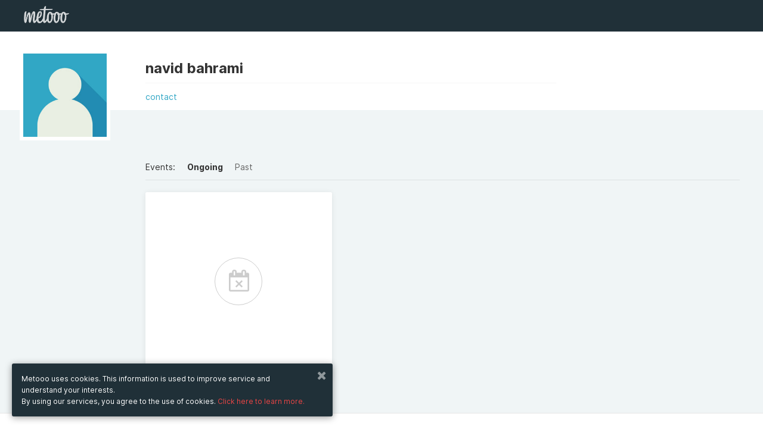

--- FILE ---
content_type: text/html; charset=UTF-8
request_url: https://www.metooo.io/u/629eb60acb2afb1f00d93e1d
body_size: 23558
content:
<!doctype html>
<html class="no-js" lang="en" data-locale="en">
    <head>
        <meta http-equiv="Content-Type" content="text/html; charset=UTF-8" />
<meta name="Language" content="en" />
<meta name="viewport" content="width=device-width, initial-scale=1.0, maximum-scale=1.0, user-scalable=no" />
<meta property="og:description" content="navid bahrami's events" />
<meta property="og:title" content="navid bahrami's events" />
<meta property="og:image" content="https://s3-eu-west-1.amazonaws.com/cdn.metooo.it/static/user_default.jpg" />
<meta property="fb:app_id" content="1052647758229921" />        <title>navid bahrami's events</title>        <link href="https://maxcdn.bootstrapcdn.com/font-awesome/4.6.3/css/font-awesome.min.css" rel="stylesheet" type="text/css" />
<link href="/assets/build/common.min.css?01211" rel="stylesheet" type="text/css" />                    <script>
            (function (i, s, o, g, r, a, m) {
                i['GoogleAnalyticsObject'] = r;
                i[r] = i[r] || function () {
                    (i[r].q = i[r].q || []).push(arguments)
                }, i[r].l = 1 * new Date();
                a = s.createElement(o),
                        m = s.getElementsByTagName(o)[0];
                a.async = 1;
                a.src = g;
                m.parentNode.insertBefore(a, m)
            })(window, document, 'script', '//www.google-analytics.com/analytics.js', 'ga');
            ga('create', 'UA-9474931-8', 'auto');
            ga('send', 'pageview');
        </script>
            <!-- Facebook Pixel Code -->
<script>
!function(f,b,e,v,n,t,s)
{if(f.fbq)return;n=f.fbq=function(){n.callMethod?
n.callMethod.apply(n,arguments):n.queue.push(arguments)};
if(!f._fbq)f._fbq=n;n.push=n;n.loaded=!0;n.version='2.0';
n.queue=[];t=b.createElement(e);t.async=!0;
t.src=v;s=b.getElementsByTagName(e)[0];
s.parentNode.insertBefore(t,s)}(window, document,'script',
'https://connect.facebook.net/en_US/fbevents.js');
fbq('init', '1156023994535312');
fbq('track', 'PageView');
</script>
<noscript><img height="1" width="1" style="display:none"
src="https://www.facebook.com/tr?id=1156023994535312&ev=PageView&noscript=1"
/></noscript>
<!-- End Facebook Pixel Code -->        <link id="favicon" rel="shortcut icon" href="https://s3-eu-west-1.amazonaws.com/cdn.metooo.it/static/img/favicon-32.png" sizes="16x16 32x32 48x48" type="image/png" />
            </head>
    <body class="dash" id="">
        <div class="page-wrap">
        <header class="create" style="top:0;">
    <div class="row">
        <div class="large-12 columns">
                            <nav class="navbar">
                    <ul class="title"> 
                        <li class="name"> 
                            <a href="/" class="logo"></a>  
                        </li>
                    </ul> 
                                    </nav>
                    </div>
    </div>
</header>         <section class="userinfo relative">
    <div class="row">
        <div class="large-2 small-12 columns">
            <div class="cropimage">
                <img src="https://s3-eu-west-1.amazonaws.com/cdn.metooo.it/static/user_default.jpg">
            </div>
        </div>
        <div class="large-7 small-12 end columns">
            <div class="title_links">
                <h2>navid bahrami                                                                                                        </h2>
                <span class="links">
                                                                                <a href="javascript:;"  data-reveal-id="contactModal">contact</a>
                </span>
            </div>
                    </div>
    </div>
</section>
<section class="dashboard color-2" id="showcase">
        <div class="row">
        <div id="view" class="large-10 large-offset-2 columns">
            <nav>
                <ul class="filters">
                    <li>Events:</li>
                    <li><a href="#" class="filter active" data-filter="present">Ongoing</a></li>
                    <li><a href="#" class="filter" data-filter="past">Past</a></li>
                </ul>
            </nav>
        </div>
    </div> 
    <div class="row explore">
        <div class="container large-offset-2" id="flyers_container" data-id="629eb60acb2afb1f00d93e1d">
                <div class="mix large-4 medium-6 small-12 columns">
        <div class="panel">
            <div class="empty">
                <span>No events</span>
            </div>
        </div>
    </div>
        </div>
    </div>
    </section>
<div id="contactModal" class="reveal-modal medium" data-reveal aria-hidden="true" role="dialog">
    <div class="box-white-transp">
        <div class="left-banner pattern">
            <hr class="space">
            <hr class="space">
        </div>
        <div class="right-cont">
            <div class="row">
                <div class="large-12 columns">
                    <h3 class="xl lgt b line text-left">Contact</h3>
                    <form id="contact_form">
                        <input type="hidden" name="contact[user]" value="629eb60acb2afb1f00d93e1d" />
                                                                            <label>Name</label>
                            <input type="text" name="contact[name]" placeholder="Name">
                            <label>Email address</label>
                            <input type="text" name="contact[email]" placeholder="me@example.com">
                                                <label>Message</label>
                        <textarea placeholder="Message" name="contact[body]"></textarea>
                        <button type="submit" class="button">send</button>
                        <div id="contact_response"></div>
                    </form>
                </div>
            </div>
        </div>
    </div>
    <a class="close-reveal-modal" aria-label="Chiudi"><i class="fa fa-times"></i></a>
</div>        </div>
        <footer class="new multicolumns pdn-tp-60 pdn-btm-0">
    <div class="row">
        <div class="medium-2 columns">
            <ul class="vertical">
                <li><strong class="txt-color-1">Metooo</strong></li>
                <li><a href="/pages/feat">How it works</a></li>
                <li><a href="/pages/create">Create your page</a></li>
                <li><a href="/pages/invite">Invite your contacts</a></li>
                <li><a href="/pages/sell">Sell your tickets</a></li>
                <li><a href="/pages/wall">Engage your guests</a></li>
            </ul>
        </div>
        <div class="medium-2 columns">
            <ul class="vertical">
                <li><strong class="txt-color-1">Use Metooo for</strong></li>
                <li><a href="/pages/fiere">Fairs and Business Events</a></li>
                <li><a href="/pages/conferenze">Conferences and Congresses</a></li>
                <li><a href="/pages/workshop">Workshop and Training Courses</a></li>
                <li><a href="/pages/cultura">Cultural Events</a></li>
                <li><a href="/pages/mostre">Showings and Exhibitions</a></li>
                <li><a href="/pages/intrattenimento">Entertainment</a></li>
                <li><a href="/pages/festival">Festivals and Concerts</a></li>
                <li><a href="/pages/noprofit">Non-profit Events</a></li>
                <li><a href="/pages/crowdfunding">Crowdfunding</a></li>
                <li><a href="/pages/sport">Sport Events</a></li>
            </ul>	
        </div>
        <div class="medium-2 columns">
            <ul class="vertical">
                <li><strong class="txt-color-1">Resources</strong></li>
                <li><a target="_blank" href="http://blog.metooo.it">Blog</a></li>
                <li>
                                            <a href="/cdn-cgi/l/email-protection#573f323b27173a3223383838793e38">Help</a>
                                    </li>
                <li><a href="/presskit">Press Kit</a></li>
                <li><a href="/search">Explore events</a></li>
                <li><a href="/pages/privacy">Privacy Policy</a></li>
                <li><a href="/tos">Tos</a></li>
                <li><a href="/gdpr">GDPR</a></li>
            </ul>
        </div>
        <div class="right medium-4 columns">
            <ul class="social">
                <li><a href="https://facebook.com/wemetooo" target="_blank"><i class="fa fa-facebook"></i></a></li>                <li><a href="https://twitter.com/wemetooo" target="_blank"><i class="fa fa-twitter"></i></a></li>                <li><a href="https://instagram.com/wemetooo" target="_blank"><i class="fa fa-instagram"></i></a></li>                <li><a href="https://www.youtube.com/channel/UCQv6oxTkYcK4Cr9GAwdElIw" target="_blank"><i class="fa fa-youtube"></i></a></li>            </ul>
        </div>
        <hr class="space">
        <hr class="space">
        <hr class="space">
    </div>
    <div class="bg-color-2 pdn-tp-20 pdn-btm-20">
        <div class="row">
            <div class="columns medium-6">
                <hr class="space">
                <ul class="vertical">
                    <li><span class="txt-color-1">© Copyright 2013-2020 Metooo s.r.l.<br>P.Iva 07426331216</span></li>
                </ul>
            </div>
                <div class="right medium-3 medium-offset-3 columns">
        <label>Change country</label>
        <select data-geo>
            <option value="https://www.metooo.it/u/629eb60acb2afb1f00d93e1d" >Italia</option>
            <option value="https://www.metooo.es/u/629eb60acb2afb1f00d93e1d" >Spagna</option>
            <option value="https://www.metooo.co.uk/u/629eb60acb2afb1f00d93e1d" >UK</option>
            <option value="https://www.metooo.com/u/629eb60acb2afb1f00d93e1d" >USA</option>
            <option value="https://www.metooo.io/u/629eb60acb2afb1f00d93e1d" selected>Global</option>
        </select>
    </div>
        </div>
    </div>
</footer>
            <div id="myModal" class="reveal-modal small" data-reveal>
        <div class="auth_dialog">
            <a class="close-reveal-modal"><i class="fa fa-times"></i></a>
                        <div id="recover" class="box-white-transp" data-panel-group="auth">
        <h4>Recover password</h4>
        <form id="recover_form" method="post">
            <label for="recover-email">
                <input id="recover-email" type="text" name="me[credential][email]" placeholder="your email address" />
            </label>
            <button class="block" type="submit">send</button>
        </form>
        <a href="javascript:;" data-panel-trigger data-panel-trigger-target="#login">
            <span class="small center underlined bluetext block">have an account? log in <i class="fa fa-arrow-right"></i></span>
        </a>
        <p class="feedback">If the email address you entered is the one you registered with, we will shortly send you an email with all the information to reset your password.</p>
    </div>
    <div id="login" class="box-white-transp" data-panel-group="auth">
        <h4>Log in</h4>
        <span id="login_error">
                    </span>
        <form id="login_form" method="post" action="/auth/login">
                        <label for="login-email">
                <input id="login-email" type="email" name="user[credential][email]" placeholder="your email address" />
            </label>
            <label for="login-password">
                <input id="login-password" type="password" name="user[credential][password]" placeholder="your password" />
            </label>
            <button class="block">log in</button>
        </form>
        <a href="javascript:;" data-panel-trigger data-panel-trigger-target="#recover">
            <span class="small center underlined bluetext block">password lost? recover <i class="fa fa-arrow-right"></i></span>
        </a>
                    </div>        </div>    
    </div>
            <div class="privacybottombar">
        <div class="col-c">
            <a class="close_privacy_bottom_bar" href="javascript:;"><i class="fa fa-times"></i></a>
            <p>Metooo uses cookies. This information is used to improve service and understand your interests.<br/>By using our services, you agree to the use of  cookies. <a href="/pages/privacy#13" data-offset="85">Click here to learn more.</a></p>
        </div>
    </div>
        <script data-cfasync="false" src="/cdn-cgi/scripts/5c5dd728/cloudflare-static/email-decode.min.js"></script><script type="text/javascript" src="/assets/build/common.min.js?01211"></script>
<script type="text/javascript" src="/assets/core/js/applications/public_dashboard.js?01211"></script>        <script type="text/javascript">
    I18n.registerMessages({"#":"#","%d minuti":"%d minutes","%s%d%s biglietti":"%s%d%s tickets","%s%d%s eventi nel gruppo":"%s%d%s events in the group","%s%d%s evento nel gruppo":"%s%d%s event in the group","%sArricchisci%s il tuo evento.<br\/>Aggiungi tutte le info che vuoi: inserisci una descrizione, un programma, una galleria di immagini, un video":"%sBuild up%s your event.<br\/>Add as many widgets as you want.","%sha iniziato a seguirti":"%sis now a follower","%sha pubblicato un contenuto sul wall":"%s published content on the wall","%sha pubblicato un evento":"%spublished an event","%ssi \u00e8 disiscritto dalle tue liste":"%sunsubscribed from your contact lists","%ssi \u00e8 iscritto ad una lista d'attesa":"%ssubscribed to a waiting list","%sti ha inviato un messaggio":"%ssent you a message","+ iva":"+ vat","404, pagina non trovata":"404, page not found","A breve riceverai un email con la fattura della tua sottoscrizione. Da quel momento il periodo di prova sar\u00e0 terminato e potrai utilizzare i tuoi inviti mensili.":"Soon you will receive an email with the invoice of your subscription. From that moment the trial period will be over and you can use your monthly invitations.","A pagamento":"Priced Ticket","A piedi":"On foot","Abilita conferma email":"Enable email confirmation","Abilita la lista d'attesa":"Enable waiting list","Abilita wall":"Enable Wall","Accedi":"Log in","Accedi a Zoom e associa un meeting":"Connect to Zoom and link a meeting","Accedi con":"Log in with","Acconsenti alla ricezione di comunicazioni di marketing da %s.":"Consent to receive marketing communications from %s.","Account Paypal":"Paypal Account","Account Stripe":"Stripe Account","Aggancia":"Bind","Aggiorna":"Update","Aggiorna dati di fatturazione":"Update billing information","Aggiorna i dati della carta":"Update credit card information","Aggiungi":"Add","Aggiungi biglietto":"Add a ticket","Aggiungi codice sconto":"Add a discount code","Aggiungi collaboratore":"Add co-worker","Aggiungi contenuto":"Add content","Aggiungi foto":"Add a picture","Aggiungi logo (opzionale)":"Upload logo (optional)","Aggiungi modulo d'ordine":"Add an order form","Aggiungi nuova voce":"Add new entry","Aggiungi organizzatore":"Add an organizer","Aggiungi profilo fatturazione":"Add billing profile","Aggiungi tassa":"Add tax","Aggiungi un'altra opzione":"Add another option","Aggiungi una descrizione del tuo evento.":"Add a description of your event.","Aggiungi uno o pi&ugrave; tag (gig, the killers)":"Add one or more tags (gig, the killers)","Ago":"Aug","Agosto":"August","Al":"to","Al completamento di un ordine, inserisci i partecipanti in una lista contatti:":"Upon order completion, add attendees to a contact list:","Al momento non ci sono contenuti da visualizzare.":"No contents to show at the moment.","Aliquota":"Tax Rate","Altri eventi":"Other events","Altri form":"Other forms","Anno":"Year","Annulla":"Cancel","Annulla biglietto":"Cancel ticket","Annullerai la tua sottoscrizione":"You are deleting your subscription","Aperto":"Opened","Approva":"Approve","Approva ordine":"Approve order","Approvato":"Approved","Apr":"Apr","Aprile":"April","Associa":"Bind","Associa profilo":"Bind profile","Associa un profilo di fatturazione":"Choose an invoice profile","Attenzione, questo evento \u00e8 privato!":"Private event","Azienda":"Company","Azioni":"Actions","Bacheca":"Dashboard","Badge":"Badge","Benvenuto su Metooo":"Welcome to Metooo","Biglietti":"Tickets","Biglietti creati":"Tickets","Biglietti esauriti":"Sold out","Biglietti venduti":"Sold tickets","Biglietto":"Ticket","Biglietto visibile":"Ticket visibility","Bordo del logo":"Logo border","Bozza":"Draft","Bozze":"Drafts","Buon lavoro con %s":"Wish you the best with %s","C.A.P.":"Zip Code","CERCA":"SEARCH","CONDIVIDI":"SHARE","Cambia":"Change","Cambia Stile":"Change Style","Cambia URL":"Change url","Cambia paese":"Change country","Campo obbligatorio.":"Required field.","Cancella":"Remove","Cancella sottoscrizione":"Cancel subscription","Cancellato":"Cancelled","Cancellazione ordine":"Cancel order","Cannot determine address at this location.":"Address not found","Carica altre immagini.":"Load more images.","Carica altri ordini":"Load more orders","Carica altri webinar":"Load more","Carica logo":"Upload logo","Carica meeting Zoom":"Load Zoom meetings","Carta di credito":"Credit Card","Carta rifiutata":"Card declined","Casella di testo":"Text field","Categoria":"Category","Categorie di eventi":"Event categories","Cerca":"Search","Cerca altri eventi":"Search more events","Cerca amici":"Find friends","Cerca contatti":"Search contacts","Cerca evento":"Search events","Cerca immagini su %s":"Search images on %s","Cerca invitati":"Search invitations","Cerca...":"Search...","Check-in":"Check-in","Chi pu\u00f2 vedere questo evento?":"Who can see this event?","Chiudi":"Close","Chiudi Wall":"Close Wall","Ciao! Sei stato invitato all'evento %s":"Hi! You've been invited to attend %s","Citt\u00e0":"City","Clicca qui":"Click here","Clicca qui per accedere al meeting":"Click here to attend the meeting","Clicca qui per annullare l'operazione":"Click here to cancel","Clicca su \"Add to ZOOM\" ed avrai terminato la connessione di Metooo a Zoom.<br>Potrai immediatamente gestire da Metooo i tuoi meeting online su Zoom.":"Click on \"Add to Zoom\" and you will have finished connecting Metooo to Zoom.<br>Immediately manage your online meetings on Zoom from Metooo.","Cliccando sul pulsante \"Continua\" verrai indirizzato sul sito di Paypal per completare l'autorizzazione":"By clicking on the \"Continue\" button you'll be redirected to the Paypal site to complete the authorization process.","Click":"Click","Code":"Code","Codice":"Code","Codice destinatario":"Destination code","Codice promozionale":"Promo code","Codice sconto":"Discount code","Codice transazione %s":"%s transaction code","Cognome":"Surname","Collaboratori":"Co-workers","Collegati a %s":"Create an account or sign in on %s","Come funziona":"How it works","Commissioni":"Fees","Commissioni %s":"%s's fees","Completa la creazione del tuo evento":"Complete the creation of your event","Componi il tuo modulo d'ordine":"Compose your order form","Composto":"Compound","Con Metooo \u00e8 semplice promuovere il tuo evento! Accedendo al tuo account di Facebook, puoi esportarlo e invitare i tuoi amici con pochissimi click.":"Metooo makes it easy to promote your event. By logging into your Facebook account, you can easily export it and invite your friends.","Con i badge puoi fare questo, questo e quest'altro. Ma puoi sbloccarli solo passando a metooo Pro. Che aspetti?":"With Metooo you can create personalized badges for your guests, with your own graphics and the information you want. You can unlock the function by switching to Metooo PRO. What are you waiting for?","Con mezzi pubblici":"Public transport","Condividi con gli amici":"Share your event","Conferenze e Congressi":"Conferences and Congresses","Conferma":"Confirm","Conferma di accettare i <a href=\"%s\" target=\"_blank\">termini di servizio<\/a> e l'<a href=\"%s\" target=\"_blank\">informativa sulla privacy<\/a> di %s":"By signing up, you agree to the <a href=\"%s\" target=\"_blank\">terms of service<\/a> and the <a href=\"%s\" target=\"_blank\">privacy policy<\/a> of %s","Conferma indirizzo email":"Confirm email address","Conferma password":"Recovery password","Connect with Paypal":"Connect with Paypal","Connect with Stripe":"Connect with Stripe","Connessione a Zoom riuscita!":"Connection to Zoom successful!","Connetti Zoom a Metooo":"Connect Zoom to Metooo","Connetti almeno uno tra Paypal e Stripe":"Connect at least one","Consenti agli acquirenti di intestare i biglietti alla stessa persona":"Allow attendees to use the same data for each order","Contatta l'organizzatore":"Contact the organizer","Contatti":"Contacts","Contatti aggiunti":"Added contacts","Contatti rimossi":"Unsubscribers","Continua":"Continue","Controlla che sia tutto a posto.":"Check that everything is OK","Controlla il prezzo del biglietto.":"Check the ticket price.","Controlla la quantit\u00e0 del biglietto.":"Check the ticket availability.","Controlla questo campo.":"Check this field","Copia":"Copy","Copia in":"Copy in","Crea il tuo evento.":"Plan your event now. It\u2019s free.","Crea la tua pagina":"Create your page","Crea meeting":"Create meeting","Crea un modulo d'ordine":"Create an order form","Crea un nuovo gruppo":"Create a new group","Crea una lista":"Create a contact list","Crea, Promuovi e Gestisci i tuoi eventi con %s":"Build, Share and Boost your Events with %s","Creato con %s%s%s da:":"Made with %s%s%s by:","Creato il":"Created on","Crowdfunding":"Crowdfunding","Cultura":"Cultural Events","D'ora in poi non riceverai pi\u00f9 comunicazioni dall'utente %s":"From now on you will not receive communications from the user %s","DATA":"DATE","DOWNLOAD":"DOWNLOAD","Dai un nome al modulo d'ordine":"Give a name to the order form","Dai un sottotitolo al tuo evento":"Enter your event subtitle","Dai un sottotitolo al tuo gruppo":"Enter the subtitle of the group","Dal":"from","Data":"Date","Data di inizio":"Start date","Data di scadenza":"Expiration date","Dati Partecipante":"Attendee data","Dati anagrafici":"Personal data","Dati di fatturazione":"Invoice data","Dati fatturazione":"Billing information","Dati ordine %s di %s":"Order data %s of %s","Dato non disponibile":"Data not available","Decidi il tempo che il partecipante ha a disposizione per completare l'ordine":"Decide on the time the participant has available to complete the order","Definisci il formato per la numerazione delle fatture.":"Invoice number format","Definisci il formato per la numerazione delle note di credito.":"Credit note number format","Descrizione":"Description","Deseleziona le date":"Deselect date","Deseleziona tutti":"Unselect all","Desideri non ricevere pi\u00f9 comunicazioni da quest'utente?":"Do you want to stop receiving communications from this user?","Dettaglio ordine":"Order detail","Dic":"Dec","Dicembre":"December","Dimensioni":"Size","Dimensioni consigliate 720x200 px":"Reccomended size 720x200 px","Directory eventi locali":"Local events directory","Disabilitato":"Disabilitato","Disiscriviti":"Unsubscribe","Disiscrizione avvenuta con successo":"The unsubscribe process has been completed successfully","Disiscrizioni":"Unsubscribers","Dissocia":"Unbind","Do":"Su","Dom":"Sun","Domenica":"Sunday","Donazione":"Donation","Dove":"Where","Download fattura":"Download invoice","Duplica":"Duplicate","Durante il periodo di prova gli inviti mensili disponibili sono %d. Vuoi usare subito i %s inviti mensili inclusi in %s? Termina adesso il periodo di prova e potrai usarli immediatamente.":"During the trial period the monthly invitations available are %d. Do you want to use immediately the %s monthly invitations included in %s? End the trial period now and you can use them immediately","Ehi, non hai ancora nessuna lista!":"No contact lists","Ehi, questo \u00e8 il link al tuo":"This is your event's link on facebook","Elimina":"Delete","Elimina account":"Erase account","Elimina indirizzo":"Remove address","Elimina invito":"Delete invitation","Eliminati":"Cancelled","Eliminato":"Deleted","Eliminazione account":"Account cancellation","Email":"E-Mail","Email di conferma ordine":"Order confirmation email","Email o password errata. Prova di nuovo.":"Wrong email or password. Try again.","Embed":"Embed","Emetti fattura":"Issue an invoice","Emissione automatica":"Automatic emission","Errore.":"Error.","Esempio : &#123;&#123;number&#125;&#125;\/&#123;&#123;year&#125;&#125;":"Example: &#123;&#123;number&#125;&#125;\/&#123;&#123;year&#125;&#125;","Esempio : IVA":"Example: VAT","Esito":"Result","Esplora eventi":"Explore events","Esporta":"Export","Esporta su Facebook":"Export on Facebook","Eventi":"Events","Eventi a %s":"Events in %s","Eventi completati":"Past events","Eventi creati":"Your events on Metooo","Eventi in %s":"Events in %s","Eventi in %s a %s":"Events in %s in %s","Eventi in corso":"Ongoing events","Evento":"Event","Evento concluso":"Ended event","FANTASTICO!":"GREAT!","FATTO!":"DONE!","Facebook Pixel Id":"Facebook Pixel Id","Fattura":"Invoice","Fatturazione":"Billing","Fatturazione attendee":"Guest invoicing","Fatturazione elettronica":"Electronic invoice","Feb":"Feb","Febbraio":"February","Festival e Concerti":"Festivals and Concerts","Fiere e Business":"Fairs and Business Events","Filtro dell'immagine di sfondo":"Background overlay","Fine":"End","Fine vendita":"Ticket sales end","Finito!":"Finished!","Forma":"Frame","Formato numerazione delle fatture":"Number type of invoices","Formato numerazione delle note di credito":"Number type of credit notes","Formato ora":"Time format","Galleria di immagini":"Image gallery","Gateway pagamento":"Payment gateway","Gen":"Jan","Gennaio":"January","Gi":"Th","Gio":"Thu","Gioved&#236":"Thursday","Giu":"Jun","Giugno":"June","Gli eventi di %s":"%s's events","Gli eventi di questo organizzatore non sono visibili pubblicamente.":"This organizer's events are not publicly visible.","Gli eventi privati non saranno mai visualizzati":"Private events will never be displayed","Gratis":"Free","Gratuito":"Free","Gruppi di eventi":"Event groups","Guarda alcuni %seventi%s in corso. Per una ricerca avanzata scarica l'app Metooo FAN per %s e %s":"Take a tour on some ongoing %sevents%s. Search all the events with the app Metooo FAN for %s and %s","Guarda alcuni degli %seventi%s in corso.":"Look at some of our ongoing %sevents%s","Hai eliminato l'evento:":"You removed event:","Hai raggiunto il limite mensile %s di inviti":"You reached the monthly limit of %s invitations","Hai raggiunto il limite mensile di inviti.":"You reached your invitation monthly limit","Ho pubblicato un nuovo evento!":"I published a new event!","I biglietti sono esauriti, ma puoi provare ad iscriverti alla lista d'attesa.":"Tickets are sold out, but you can try to subscribe to the waiting list.","I campi contrassegnati con":"Fields with","I migliori scelti dal team.":"The best events, chosen by the team.","I prossimi eventi in %s":"Upcoming events in %s","I tuoi ticket":"Your tickets","ID ordine":"Order ID","IN PRIMO PIANO":"FEATURED","INIZIA ORA":"LET'S START","INTERVALLO":"INTERVAL","INVIA MAIL":"SEND EMAIL","INVITA I TUOI AMICI":"INVITE YOUR FRIENDS","Il":"On","Il login con %s non \u00e8 andato a buon fine. Probabilmente a causa di impostazioni della privacy troppo restrittve. Riprova con un altro account.":"Login with %s failed. Please retry with another account.","Il nostro sito web utilizza cookies per fornire il Servizio. Queste informazioni servono per migliorare il Servizio e comprendere i tuoi interessi.<br\/>Usando il nostro sito web, tu accetti l'utilizzo dei cookies.":"Metooo uses cookies. This information is used to improve service and understand your interests.<br\/>By using our services, you agree to the use of  cookies.","Il prezzo si intende %stasse%s escluse.":"%sTaxes%s excluded.","Il prezzo si intende %stasse%s incluse.":"%sTaxes%s included.","Il rimborso non \u00e8 andato a buon fine. Controlla di avere sufficiente credito o di non aver gi\u00e0 provveduto al rimborso dal sito di %s.":"Refund was not successful. Please check you have enough credit or have already refunded the ticket from %s's site.","Il titolo del gruppo \u00e8 obbligatorio":"The group title is mandatory","Il tuo account non pu\u00f2 essere eliminato autonomamente. %sContattaci%s":"Your account can not be deleted by yourself. %sAsk us%s","Il tuo account \u00e8 in attesa di attivazione":"Welcome to the new Beta! Thank you for your interest, in a few days you will get the green light! We can't wait to hear your feedback!","Il tuo evento non \u00e8 pi\u00f9 pubblicato!":"Your event is no longer published!","Il tuo evento non \u00e8 pubblicato":"Your event is not published.","Il tuo evento \u00e8 pubblicato":"Your event is published.","Il tuo invito \u00e8 stato inviato":"Your invitation is on the way","Il tuo invito \u00e8 stato parzialmente inviato":"Your invitations have been partially sent","Il tuo modulo d'ordine \u00e8 vuoto":"Order form is empty","Il tuo profilo":"Your profile","Il valore non corrisponde.":"Data is incorrect","Il wall dell'evento \u00e8 privato":"event wall is private","Il wall permette ai partecipanti del tuo evento di scrivere un commento o pubblicare foto.":"The event Wall is the place where you or your attendees can write comments or publish photos.","Illimitati biglietti gratuiti e inviti, White label, Statistiche":"Invoicing, groups of events, waiting lists","Immagine":"Imagine","Immagine casuale":"Random image","Immagine copertina":"Image cover","Imponibile":"Taxable income","Importa":"Import","Importa da %s":"Import from %s","Importa i contatti da Mailchimp":"Import contacts from Mailchimp","Importa i tuoi eventi di Facebook":"Import your Facebook events","Importato da %s":"Imported from %s","Importazione evento":"Event migration","Importazione evento avvenuta con successo":"Event migration successful","Imposta":"Set","Imposta disponibilit\u00e0":"Set availability","Imposta meeting":"Set meeting","Imposta minimo":"Set minimum price","Imposta nuova password":"New password","Imposta opzioni di pagamento":"Bind a billing profile","Imposta prezzo":"Set price","Imposta privacy":"Privacy","Imposta un limite massimo di biglietti acquistabili":"Set a maximum limit on tickets that can be purchased","Impostazioni":"Settings","Impostazioni aggiuntive":"Additional settings","Impostazioni pdf":"Pdf settings","In attesa di approvazione":"Pending approval","In auto":"By car","In bici":"By bike","In fase di acquisto\/registrazione sono richiesti automaticamente Nome, Cognome e Email dei tuoi utenti.<br\/>Se necessiti di raccogliere pi\u00f9 informazioni aggancia un modulo d'ordine a questo biglietto.":"During the purchase \/ registration fase of your attendees, First name , Last name and Email are always automatically prompted.<br\/>If you need to collect more information add an order form to this ticket.","In fase di acquisto\/registrazione sono richiesti automaticamente Nome, Cognome e Email dei tuoi utenti.<br>Se hai bisogno di richiedere pi\u00f9 informazioni ai tuoi utenti, qui puoi creare un modulo d'ordine e scegliere tra varie tipologie di domanda.":"During the purchase \/ registration fase of your attendees, First name , Last name and Email are always automatically prompted.<br>If you need to request more information to your attendees you can create an order form and choose from a variety of questions.","In vendita tra:":"Available in:","Incorpora biglietti sul tuo sito":"Embed tickets on your site","Incorpora gli eventi sul tuo sito":"Embed events on your site","Indica almeno almeno uno tra PEC e Codice Destinatario":"Insert at least one","Indica un'email o seleziona una lista contatti":"Enter an email address or select a contact list","Indicazioni":"Directions","Indietro":"Back","Indirizzo":"Address","Indirizzo email":"Email address","Indirizzo email gi\u00e0 esis... ehi ma aspetta! Io ti conosco!!! Tu sei un utente del \"vecchio\" Metooo! Un' email con l'invito per te era gi\u00e0 in programma!":"Sorry! This email address already exists... If you are a member of the  \"old \" Metooo! An e-mail invitation for you has already been planned!","Indirizzo email gi\u00e0 esistente.":"This email address already exists.","Indirizzo email gi\u00e0 utilizzato":"Email already in use","Info":"Info","Informazioni aggiuntive":"Additonal info","Informazioni incomplete sul biglietto":"Ticket information is incomplete","Informazioni incomplete sul codice sconto":"Discount code information is incomplete","Informazioni sull'evento e sui biglietti":"Find event and ticket information.","Inizia il periodo di prova":"Start the trial period","Inizio":"Start","Inizio vendita":"Ticket sales start","Inoltre avrai la possibilit\u00e0 di interagire con %sil wall%s dell'evento.":"Moreover, you will be able to publish contents on the event %swall%s.","Inserisci almeno {0} caratteri.":"Add {0} characters.","Inserisci codice ticket":"Enter ticket code","Inserisci didascalia":"Add label","Inserisci il titolo del tuo biglietto":"Enter your ticket  title","Inserisci il titolo della domanda":"Enter the title of the question","Inserisci indirizzo email":"Add your email address","Inserisci la data dell'evento":"Edit event date","Inserisci mail":"Add email","Inserisci nome":"Add name","Inserisci solo numeri.":"Add just numbers","Inserisci testo":"Add text","Inserisci testo opzionale":"Add optional text","Inserisci titolo":"Add title","Inserisci un indirizzo email valido.":"Insert a valid email address.","Inserisci un indirizzo web valido.":"Enter a valid web url","Inserisci un numero di carta di credito valido.":"Add a valid credit card","Inserisci un numero valido.":"Add a valid number","Inserisci un suggerimento":"Write a placeholder","Inserisci un valore compreso tra {0} e {1} caratteri.":"Insert  a value between {0} and {1}","Inserisci un valore compreso tra {0} e {1}.":"Insert  a value between {0} and {1}","Inserisci un valore con un&apos;estensione valida.":"Add a file with the right extension.","Inserisci un valore maggiore o uguale a {0}.":"Insert a value greater or equal than {0}.","Inserisci un valore minore o uguale a {0}.":"Insert a value lower or equal than {0}.","Inserisci una breve descrizione (facoltativa)":"Enter a brief description (optional)","Inserisci una data valida (ISO).":"Add a valid date","Inserisci una data valida.":"Add a valid date","Inserisci una descrizione dell'evento":"Enter a description of the event","Intestatario":"Holder","Intrattenimento":"Entertainment","Invia email!":"Send email!","Invio email disabilitato.":"Email invitations have been disabled.","Invita Amici":"Load Facebook friends","Invita collaboratore":"Invite co-worker","Invita i contatti":"Invite your contacts","Invita per email":"Invite by email","Invita!":"Invite!","Invitati":"Invited","Inviti":"Invitations","Iscrivendoti, confermi di accettare i %1$stermini di servizio e l'informativa sulla privacy%2$s di %3$s e acconsenti alla ricezione di comunicazioni di marketing da %3$s.":"By signing up, you agree to %3$s's %1$sterms of service and privacy policy%2$s and consent to receive marketing communications from %3$s.","Iscriviti":"Subscribe","Iscriviti a Metooo. \u00c8 gratis, \u00e8 efficace, \u00e8 semplice da usare":"Sign up on Metooo. It's free, it's effective, it's simple to use.","Iscriviti alla lista d'attesa":"Subscribe to the waiting list","Iscrizione completata":"Registration completed","L'abbonamento a Metooo pu\u00f2 essere disdetto in qualsiasi momento, senza costi aggiuntivi.":"The subscription to Metooo can be canceled at any time, without additional costs.","L'email dell'event planner":"Event planner email","L'indirizzo non \u00e8 stato riconosciuto, prova a reinserirlo.":"The event address has not been recognized, try to write it again.","LISTE":"CONTACTS","La conferma di questo ordine verr\u00e0 inviata all'indirizzo email che indicherai di seguito. Assicurati di scriverlo correttamente.":"Order confirmation will be sent to the email address you enter below. Make sure to write it correctly.","La conferma verr\u00e0 inviata all'indirizzo email che indicherai di seguito. Assicurati di scriverlo correttamente.":"Email confirmation will be sent to the email address you enter below. Make sure to write it correctly.","La data di inizio meeting sar\u00e0 uguale alla data di inizio dell'evento:":"Meeting start date will be the same as the event start date:","La lista \u00e8 vuota":"The list is empty","La pagina non \u00e8 stata ancora salvata, inserisci titolo e date dell'evento.":"Page has not been saved yet. Enter event title and dates.","La pagina si salva automaticamente all'inserimento del titolo":"The page is automatically saved when the title is added","La pagina si salva automaticamente all'inserimento del titolo e della data":"Remember to fill event's title and date","La tua email":"Your email","La tua password \u00e8 stata salvata con successo":"Password saved","La tua sottoscrizione rester\u00e0 valida fino al %s.":"Your subscription expires on %s.","La tua sottoscrizione scade il %s e sar\u00e0 rinnovata automaticamente.":"Your subscription expires on %s and will be renewed automatically.","La tua sottoscrizione \u00e8 stata annullata e rester\u00e0 valida fino al %s.":"Your subscription has been canceled and will remain valid until %s.","Lascia vuoto per auto-generarla":"Leave blank to autogenerate","Le liste d'attesa ti permettono di fare questo, questo e quest'altro. Ma puoi sbloccarle solo passando a metooo Pro. Che aspetti?":"Waiting lists allow you to manage reservations in a selective way and even sell overbooked. You can unlock them by switching to Metooo PRO. What are you waiting for?","Le tue sottoscrizioni":"Your subscriptions","Letti":"Read","Limita gli acquisti per email":"Limit purchases by email","Limita gli ordini ad un unica tipologia di ticket":"Limit orders to a single ticket kind","Limite raggiunto per questo indirizzo email.":"Limit reached for this email address.","Lista d'attesa":"Waiting list","Lista eliminata.":"Contact list removed","Lista inviti":"Invitations list","Lista meeting":"Meeting list","Lista partecipanti":"Attendees","Lista ticket":"Ticket list","Liste Contatti":"Contact lists","Liste contatti":"Contact lists","Localit\u00e0":"Locality","Logo fattura":"Invoice Logo","Lu":"Mo","Lug":"Jul","Luglio":"July","Lun":"Mon","Luned&#236":"Monday","Luogo":"Location","MODIFICA INFO EVENTO":"EDIT EVENT INFO","MOSTRA FILTRI":"SHOW FILTER","Ma":"Tu","Mag":"May","Maggio":"May","Mar":"Mar","Marted&#236":"Tuesday","Marzo":"March","Me":"We","Meeting collegato":"Linked meeting","Meeting password":"Meeting password","Men\u00f9 a discesa":"Dropdown","Mer":"Wed","Merchandise":"Merchandise","Merchandising":"Merchandising","Mercoled&#236":"Wednesday","Messaggio":"Message","Messaggio di conferma ordine":"Order confirmation message","Metodo di pagamento":"Payment method","Metooo - Crea, gestisci, pubblica e racconta il tuo evento":"Metooo - Build, Boost, Sell Tickets and Manage all around your event like a PRO","Metooo offre agli oganizzatori di eventi anche la soluzione Pro":"Metooo is also available as PRO plan","Mittente":"Sender","Modifica":"Edit","Modifica account":"Change account","Modifica dati":"Edit","Modifica dati fattura":"Update invoice data","Modifica fattura":"Edit invoice","Modifica info Evento":"Event Options","Modifica numero":"Change overall number","Modifica numero nell'anno":"Change number in year","Modifica organizzatore":"Edit organization","Moduli d'ordine":"Order forms","Modulo d'ordine":"Order form","Modulo d'ordine attuale":"Current order form","Modulo d'ordine eliminato.":"Order form succesfully deleted.","Mostra gli eventi nella pagina del tuo profilo personale":"Show events in your personal profile page","Mostra gli eventi nella pagina dell'organizzatore":"Show events in the organizer's page","Mostra il numero del biglietto":"Show ticket number","Mostra prezzi senza tasse":"Show prices tax excluded","Mostre e rassegne":"Showings and Exhibitions","Motivazione":"Reason","NASCONDI FILTRI":"HIDE FILTER","NUMERO":"NUMBER","Nazione":"Country","Nessun evento da importare.":"No events to import.","Nessun limite":"No limit","Nessun mittente valido a cui inviare l'invito.":"No valid user to send the invitation to","Nessun risultato":"No results","Nessun risultato.":"No results.","Nessuna lista da importare.":"No list to import.","Nessuna tassa":"No taxes","Nessuno":"None","Newsletter":"Newsletter","No":"No","Nome":"Name","Nome Azienda":"First name and Last name or Company","Nome Evento":"Event name","Nome Organizzatore":"Organizer Name","Nome Tassa":"Tax Name","Nome del ticket":"Ticket name","Nome lista":"List name","Non aperto":"Not opened","Non ci sono eventi":"No events","Non hai indicato il luogo in cui si tiene l'evento":"You did not set the event location","Non inserire pi&ugrave; di {0} caratteri.":"No more than {0} chars.","Non puoi pubblicare questo evento.":"You cannot publish this event.","Non puoi pubblicare un evento senza %sbiglietti validi%s":"You cannot publish an event without %svalid tickets%s","Non puoi rimuovere un profilo di fatturazione legato ad un evento pubblicato.":"You can not remove a billing profile linked to a published event.","Non visualizzato":"Not viewed","Non \u00e8 un evento online?":"Is it a physical event?","Non-profit":"Non-profit Events","Nov":"Nov","Novembre":"November","Numero":"Number","Numero fattura":"Invoice number","Numero nell'anno":"Number in year","Nuova fattura":"New invoice","Nuova lista":"New list","Nuovo evento":"New event","Nuovo gruppo":"New group","Nuovo invito":"New invitation","Nuovo meeting":"New meeting","OGGI":"TODAY","OK":"OK","OPZIONI TICKET":"TICKET OPTIONS","Oggetto":"Subject","Oggi":"Today","Ok":"Ok","Oops! Tu non dovresti essere qui :O":"This page does not exist or is no longer available. Sorry! :O","Ops...c'\u00e8 un problema con l'account Paypal associato a questo evento e abbiamo provveduto ad avvisare l'organizzatore. Riprova pi\u00f9 tardi.":"Ops...there's a problem with the Paypal account associated to this event and we have taken steps to notify the organizer. Please, try again later.","Opzione":"Option","Opzioni":"Options","Opzioni globali":"Global options","Ora l'evento \u00e8 associato al dominio %s":"Your event is now hosted on %s","Ora potrai gestire i tuoi meeting online su Zoom tramite Metooo:":"Now you can manage your online meetings on Zoom through Metooo:","Ora puoi %smandare inviti%s tramite email":"Now you can %sinvite%s people by email","Ora puoi cambiare l'%sindirizzo web%s della tua pagina evento":"Now you can change your %sevent url%s","Ordine":"Order","Ordine completato":"Order completed.","Ordini":"Orders","Organizzatore":"Organizer","Organizzatore eliminato.":"Organizer deleted.","Ott":"Oct","Ottobre":"October","P. IVA":"Tax Identification Number or VAT Number","PEC":"PEC","PIANO":"PLAN","PREZZO":"PRICE","PROCEDI":"CONTINUE","Paga":"Pay","Paga con carta di credito":"Pay with credit card","Pagamento":"Payment","Pagamento offline":"Offline payment","Parteciper\u00f2 a questo evento":"I will attend this event","Passa a %s":"Upgrade to %s","Passa a Metooo Pro":"Upgrade to Metooo PRO","Passa a Pro":"Upgrade to PRO","Password":"Password","Per gli ordini pagati con Paypal potrebbe essere necessario attendere qualche minuto.":"For orders paid through Paypal you may have to wait a few minutes.","Per procedere con il rimborso \u00e8 necessario concedere l'autorizzazione su Paypal":"In order to proceed with the refund you need to grant authorizations on Paypal","Per proseguire ecc. ecc.":"To go on etc. etc.","Per visualizzare i contenuti del wall \u00e8 necessaria la registrazione all'evento.":"Event registration is required to see the wall of this event.","Personalizza il messaggio dell'email che arriver\u00e0 ai partecipanti":"Customize the email message that will arrive to your guests","Piano attuale":"Current plan","Posiziona immagine di sfondo":"Background image position","Posiziona questo codice nel punto in cui vuoi che appaiano gli eventi.":"Copy the code below and paste it into your webpage where you'd like your events to appear.","Potrai scaricare i tuoi ticket dal tuo account o visualizzarli all'interno dell'app %sMetooo Event Fan%s":"You will be able to download your tickets from your account and see them in the %sMetooo Event Fan%s app.","Prec":"Prev","Preview":"Preview","Prezzo":"Price","Prezzo intero":"Full price","Prezzo unitario":"Price","Privacy":"Privacy","Privacy wall":"Wall privacy","Privata":"Private","Procedi":"Continue","Profili fatturazione":"Billing profiles","Profilo":"Profile","Profilo associato":"Binded profile","Profilo di fatturazione":"Invoice profile","Profilo facebook":"Facebook profile","Profilo fatturazione":"Billing Profile","Profilo twitter":"Twitter profile","Proseguendo, confermo di accettare i %1$stermini di servizio e l'informativa sulla privacy%2$s di %3$s.":"By continuing, I acknowledge that I have read and agree with the %3$s %1$sterms of service and privacy policy%2$s.","Prossimi webinar":"Upcoming meetings","Province italiane":"Italian provinces","Provincia":"State \/ Province","Pubblica, visibile a tutti":"Public, everyone can see","Pubblicati":"Published","Pubblicato":"Published","Published":"Published","Publishing...":"Publishing...","Puoi annullare l'abbonamento a %s in qualsiasi momento dalla\u00a0pagina dell'%saccount%s":"It\u2019s possible to cancel the %s subscription at any time from the %saccount%s page","Puoi collegare  in un attimo il tuo account Zoom a Metooo e gestire i tuoi meeting online nel modo pi\u00f9 semplice, efficace e completo:":"You can connect your Zoom account to Metooo, in only two steps, to manage your online meetings in the simplest, most effective and complete way ever:","Puoi legare i tuoi moduli d'ordine ad uno o pi\u00f9 biglietti.":"You can bind your order forms to one or more tickets.","Puoi scegliere se inviare l'email a un singolo utente o ad una lista di persone":"You can choose to send the email to a single user or to a contact list","QUESTA SETTIMANA":"THIS WEEK","QUESTO MESE":"THIS MONTH","Quando":"When","Quantit\u00e0":"Quantity","Quantit\u00e0 acquistabile":"Quantity per order","Quantit\u00e0 disponibile":"Available quantity","Quantit\u00e0: %s%d%s":"Quantity: %s%d%s","Quanto costa":"Pricing","Quanto ricever\u00f2?":"How much will I receive?","Questionario":"Survey","Questo evento si \u00e8 concluso il %s":"This event ended on %s","Questo evento \u00e8 parte dei gruppi":"This event is part of the groups","Questo evento \u00e8 parte del gruppo":"This event is part of the group","Questo mese hai mandato %s inviti":"%s invitations sent this month","Questo organizzatore \u00e8 attualmente associato all'evento.":"This organizer is currently binded to the event.","Questo profilo di fatturazione \u00e8 attualmente associato all'evento.":"This billing profile is currently binded to the event.","Questo ticket non ha ordini e verr\u00e0 eliminato definitivamente. Sei sicuro?":"This ticket has no orders e will be deleted permanently. Are you sure?","Racconta il tuo evento":"Engage your guests","Re-invia fattura":"Re-send invoice","Reason":"Reason","Recupera!":"Recovery password","Regioni italiane":"Italian regions","Registrati":"Register","Registrati!":"Register!","Regola opacit\u00e0":"Adjust opacity","Reset":"Reset","Restano":"Remain","Restano %d di %d inviti fino al %s":"%d of %d invites left until %s","Restano %s biglietti":"%s tickets left","Ricevi la newsletter di %s":"Subscribe to the newsletter of %s","Ricorda di impostare le %sopzioni di pagamento%s":"Remember to bind a %sbilling profile%s","Riepilogo cancellazioni":"Unsubscribers summary","Riepilogo fatture":"Invoices","Riepilogo messaggi":"Your messages","Rimborsa biglietto":"Refund ticket","Rimborsato":"Refunded","Rimborso Paypal":"Paypal refund","Rimuovere l'account?":"Remove the account?","Rimuovi":"Remove","Ripristina":"Recover","Risorse":"Resources","Risposta a scelta multipla":"Multiple choice","Risposta a scelta singola":"Single choice","Risposta aperta":"Open answer","Sa":"Sa","Sab":"Sat","Sabato":"Saturday","Sai che con Metooo puoi anche creare il tuo evento?":"Did you know that by using Metooo you can create your own events?","Salva":"Save","Salva meeting":"Save meeting","Salvato":"Saved","Sapevi che passando a Metooo Pro puoi mandare tutti, ma proprio tutti gli inviti che vuoi?":"Do you need to send more invitations? Switch to Metooo PRO and get 2500 invitations a month! Switch to Metooo PRO now!","Saved":"Saved","Saving...":"Saving","Scarica lista":"Download list","Scegli dal menu a sinistra la tipologia di domanda che vuoi inserire":"Choose from the left menu the type of question you want to add","Scegli il colore del testo":"Select text color","Scegli un modulo d'ordine":"Select an order form","Scegli una lista":"Choose a contact list","Sconto":"Discount","Scopri come organizzare i tuoi eventi con precisione e in meno tempo.":"Learn to plan your events better","Scopri di pi\u00f9":"Read more","Scrivi il titolo del tuo evento":"Enter your event title","Scrivi il titolo del tuo gruppo":"Enter the title of the group","Scrivi qui il nome della tua lista":"Contact list name","Scrivi un commento":"Write a comment","Scrivi una presentazione del tuo evento":"Text","Se abbandoni questa pagina non possiamo pi\u00f9 garantirti la disponibilit\u00e0 dei biglietti selezionati.":"If you close this page, you may not find tickets available anymore.","Se l'indirizzo email inserito corrisponde al tuo account di registrazione, a breve riceverai un'email con tutte le informazioni per il recupero password.":"If the email address you entered is the one you registered with, we will shortly send you an email with all the information to reset your password.","Se non ricevi l'email controlla nella cartella dello spam":"If you do not receive any email please check your spam folder","Se non ricevi l'email controlla nella cartella dello spam, oppure visualizza i tuoi ordini da %squi%s.":"If you do not receive any email please check your spam folder , or view your orders from %shere%s.","Se si dovesse liberare un posto, ti verr\u00e0 inviata un'email con le istruzioni per ottenere il biglietto.":"If a ticket becames available, you will receive an email with instructions to get it.","Se ti fai pagare con %s":"If you get paid with %s","Se ti va, spiagacene il motivo":"If you want, tell us why","Segna come obbligatorio":"Mark as required","Sei un'azienda?":"Are you a company?","Selected":"Selected","Seleziona":"Select","Seleziona il tipo di evento":"Select the type of event","Seleziona tutti":"Select all","Set":"Sep","Settembre":"September","Sgancia":"Unbind","Si":"Yes","Sito web":"Web site","Solo le persone che %sinviti%s e quelle a cui dai il codice di accesso.":"Only the people you %sinvite%s and those to whom you give the access code.","Solo le persone che %sinviti%s.":"Only the people you %sinvite%s.","Sono stati inviati %s inviti perch\u00e8 hai raggiunto il limite mensile %s di inviti":"Only %s invitations have been sent because you reached the monthly limit of %s invitations.","Sottotitolo":"Subtitle","Speakers":"Speakers","Sponsors":"Sponsors","Sport":"Sport Events","Sposta in basso":"Move down","Sposta sopra":"Move up","Stai associando questo profilo di fatturazione a tutti i tuoi eventi":"Do you want to bind this billing profile to all listed events?","Stampa Badge selezionato":"Print selected badge","Stampa tutti i Badge":"Print all the badges","Stima basata sulla tariffa base del %s":"Estimation based on the basic fare of %s","Succ":"Next","Surveys":"Order forms","S\u00ec":"Yes","TOTALE":"TOTAL","Taglia":"Cut","Taglia in":"Cut in","Tags":"Tags","Tasse":"Taxes","Tempo rimanente":"Time left","Tempo scaduto":"Time out","Termina il periodo di prova":"End the trial period","Termine vendita":"End of sale","Testo":"Text","Text":"Text","Ti abbiamo inviato una mail con tutte le informazioni per partecipare all'evento":"We have sent you an email with all the informations to attend the event","Ti manca solo un step!":"One step to go!","Ti restano %s inviti":"%s invitations remaining","Ticket Options":"Ticket Options","Timeout per il completamento di un'ordine":"Order timeout","Timeout, approva di nuovo":"Timeout, approve again","Timezone":"Timezone","Tip : Prova a indicare un luogo nelle vicinanze e sposta manualmente il marker per impostare la posizione con precisione":"Tip: Try to enter a location nearby and manually move the marker to set the position accurately","Tipologia":"Type","Tipologia sconto":"Discount type","Titolo":"Title","Titolo Biglietto":"Ticket title","Titolo del programma":"Title of the scheduling","Titolo del video":"Video Title","Titolo dell'audio":"audio title","Titolo dell'evento":"Event Title","Titolo della galleria":"Photogallery title","Torna all'elenco":"Back to list","Torna all'evento":"Back to the event","Totale":"Total","Totale da rimborsare":"Total to refund","Totale:":"Total:","Totali":"Total","Tutti":"All","URL":"URL","URL Modificato":"URL updated","Ultima modifica il":"Last change on","Un redirect automatico \u00e8 stato impostato dalla vecchia alla nuova url":"An automatic redirect has been set from the old url to the new one","Un utente":"A user","Un utente che segui":"A follower","Unpublished":"Unpublished","Unpublising...":"Unpublising...","Usa Metooo per":"Use Metooo for","Usa gli stessi dati per tutti gli ordini":"Use the same data for each order","Utilizzati":"Usage","VAI":"OK","Vai all'evento":"View event","Vai alla pagina":"Go to page","Validit\u00e0":"Enter discount time","Valuta":"Currency","Ve":"Fr","Ven":"Fri","Vendi i biglietti":"Sell your tickets","Vendite terminate":"Sales ended","Vendite terminate il":"Sales ended on","Vendite terminate.":"Sales ended","Venerd&#236":"Friday","Venue":"Venue","Visibile solo ai partecipanti":"Visible only to attendees","Visita il profilo":"Visit profile","Vista desktop":"Desktop view","Vista mobile":"Mobile view","Visualizza":"View","Visualizza altri eventi":"View more events","Visualizza anteprima":"Preview","Visualizza mappa":"Show map","Visualizza ordini":"View orders","Visualizzato":"Viewed","Voglio i %d inviti ORA":"I want the %d invitations NOW","Vuoi dissociare questo profilo di fatturazione da tutti gli eventi?":"Do you want to unbind this billing profile from all listed events?","Vuoi eliminare il gruppo:":"Are you sure you want to delete this group?","Vuoi sbloccare questa funzione? passa a pro":"Do you want to unlock this feature? Go PRO","WOW! Acquisto completato":"Purchase completed","WOW! I tuoi amici riceveranno a breve una notifica!":"GREAT! Your friends will receive a notification","Wall":"Wall","Widget eliminata.":"Widget deleted","Workshop e Corsi":"Workshop and Training Courses","Your timezone":"In your timezone:","[auth][error] Il login non \u00e8 andato a buon fine.":"Login failed.","[auth][error][facebook] Il login con facebook non \u00e8 andato a buon fine.":"Facebook login failed.","[buy] I biglietti non sono pi\u00f9 disponibili":"Tickets are no longer available","[buy] Il tempo per completare l'ordine \u00e8 scaduto.":"The time to complete the order has expired.","[buy] Torna all'evento":"Back to the event","[buy] paga con Paypal":"pay with Paypal","[buy] paga in sede":"pay on site","[buy][error] Impossibile completare l'acquisto.":"Unable to complete the purchase.","[contact_modal] Errore":"Error","[contact_modal] Indirizzo email":"Email address","[contact_modal] Messaggio":"Message","[contact_modal] Messaggio inviato":"Message sent","[contact_modal] Nome":"Name","[contact_modal] Un messaggio \u00e8 stato appena inviato. Sar\u00e0 possibile inviare un nuovo messaggio tra pochi minuti.":"You\u2019ve just sent a message. Please wait a few minutes to send another.","[contact_modal] contatta":"Contact","[cookie] Clicca qui per approfondire.":"Click here to learn more.","[dashboard] last update:":"last update:","[dashboard] vai al tuo profilo pubblico":"your public profile","[featured] Gli eventi di %s":"%s's featured events","[flyer][edit] Rilascia qui la tua immagine di sfondo":"Drop your image background here","[flyer_edit] Indirizzo web gi\u00e0 utilizzato":"Url already in use","[flyer_edit][error] Il campo codice \u00e8 obbligatorio":"Enter the code associated to the discount","[flyer_edit][error] Il nome del ticket \u00e8 obbligatorio":"Enter the ticket title","[flyer_edit][error] Il titolo dell'evento \u00e8 obbligatorio":"Enter the event title","[flyer_edit][error] Il tuo \u00e8 account non \u00e8 ancora verificato":"Your email address has not been verified","[flyer_edit][error] La data di fine evento non pu\u00f2 essere precedente alla data di inizio":"The event end date cannot be prior to the event start date","[flyer_edit][error] La data di fine validit\u00e0 del codice sconto non pu\u00f2 essere precedente alla data di inizio validit\u00e0":"The expiry date of the discount code cannot be prior to the operative date","[flyer_edit][error] La data di fine vendita del ticket non pu\u00f2 essere precedente alla data di inizio vendita":"The end date of the ticket sale cannot be prior to the starting date of the ticket sale","[flyer_edit][error] Le %sdate%s di inizio e fine evento sono obbligatorie":"Enter event's %sstart date and end date%s","[flyer_edit][error] Non puoi rimuovere la pubblicazione ad un evento che ha venduto dei ticket":"You can not unpublish an event in which tickets were distributed. Contact us !","[flyer_edit][error] Non salvato":"Not saved","[flyer_edit][stats] Day":"Day","[flyer_edit][stats] New visitor":"New visitor","[flyer_edit][stats] No-data":"No data","[flyer_edit][stats] Orders":"Orders","[flyer_edit][stats] Referrals":"Referrals","[flyer_edit][stats] Returning visitor":"Returning visitor","[flyer_edit][stats] Sessioni":"Sessions","[flyer_options] Statistiche":"Stats","[footer_menu] Blog":"Blog","[footer_menu] Gdpr":"GDPR","[footer_menu] Help":"Help","[footer_menu] Press Kit":"Press Kit","[footer_menu] Privacy Policy":"Privacy Policy","[footer_menu] Termini d'uso":"Tos","[home] Connect with us":"Connect with us","[landing][auth] hai dimenticato la password?":"password lost? recover","[landing][auth] il tuo indirizzo email":"your email address","[landing][auth] la tua password":"your password","[landing][auth] non sei registrato? registrati":"do not have an account? register","[landing][auth] sei gi\u00e0 registrato? log in":"have an account? log in","[landing][auth][login] Accedi":"Log in","[landing][auth][login] accedi":"log in","[landing][auth][recover] Recupera password":"Recover password","[landing][auth][register] Inizia ora":"Get started","[landing][auth][register] registrati":"register","[notifications] non hai notifiche":"no notifications","[overlay_flyer] Apri\/chiudi pannello impostazioni":"Open\/Close Settings Panel","[overlay_flyer] Chiudi":"Close","[overlay_flyer] Non mostrare pi\u00f9":"Do not show again","[overlay_flyer] Notifiche":"Notifications","[overlay_flyer] OK, tutto chiaro":"Ok, got it","[pagination] page":"page","[profile] Notifiche":"Notification","[profile] aggiorna":"update","[profile] aggiorna il tuo profilo":"update your profile","[profile] aggiorna password":"update password","[profile] cambia la tua url personale":"change your personal url","[profile] cambia password":"change password","[profile] cognome":"surname","[profile] digita nuova password (min 8 caratteri)":"new password (8 chars min)","[profile] email":"email","[profile] il tuo profilo":"Your profile","[profile] il tuo profilo \u00e8 stato aggiornato":"your profile has been successfully updated","[profile] inserisci vecchia password":"current password","[profile] la tua url pubblica":"your public url","[profile] nome":"name","[profile] ripeti password":"confirm password","[profile] scegli il file":"choose a picture","[profile] scrivi una breve bio ":"write a short description","[profile] subscriptions":"Subscriptions","[public_dashboard] Archiviati":"Past","[public_dashboard] In corso":"Ongoing","[public_dashboard] Richiesta inoltrata":"Request already sent","[public_dashboard] Segui":"Follow","[public_dashboard] Segui gi\u00e0":"Already following","[public_dashboard] contatta":"contact","[search] No results":"No results","[speakers] Nome e cognome":"name and surname","[speakers] aggiungi relatore":"Add a speaker","[speakers] caratteri rimasti":"chars left","[speakers] elimina":"delete","[speakers] elimina immagine":"delete image","[speakers] inserisci testo":"insert description","[speakers] sposta":"move","[speakers] twitter":"twitter","[speakers] website":"website","[sponsors] aggiungi sponsor":"Add a sponsor","[sponsors] carica immagine":"upload image","[sponsors] delete":"delete","[sponsors] elimina":"delete","[sponsors] link":"link","[sponsors] nome":"name","[sponsors] sposta":"move","[style_panel] Modifica stile":"Style Options","[ticket] Ticket options missing":"Bind a billing profile","[ticket][embed] Posiziona questo codice nel punto in cui vuoi che appaiano i biglietti.":"Simply copy the code below and paste it into your webpage where you'd like your tickets to appear.","[ticket][embed] press %s to copy in your clipboard":"press %s to copy in your clipboard","[timeout] La vendita termina in:":"Sale ends in:","acquista":"buy","aggiorna i dati della carta":"update card data","aggiorna ora":"update now","aggiungi o trascina altre foto":"Add or drag pictures","al":"to","alle":"to","anni":"years","anno":"year","annulla":"cancel","annulla sottoscrizione":"cancel subscription","annulla ticket":"delete ticket","app":"app","approva":"approve","approva ordine":"approve order","audio":"Audio","biglietti":"tickets","biglietto":"ticket","cambia":"change","cambia indirizzo":"change address","caratteri rimanenti":"chars left","caratteri rimasti":"chars left","carica altri eventi":"load more events","che finisce con":"ending in","ciao! si \u00e8 appena liberato un posto per l'evento %s":"Hello! A ticket has just been released for the %s event","clicca per sostituire l'immagine":"replace image","clicca per sostituire l'immagine di sfondo":"Upload background image","cognome partecipenate":"Guest surname","con %s puoi creare e gestire ogni tipo di evento":"%s fits every event planner\u2019s need","connetti Zoom a Metooo":"Connect Zoom to Metooo","continua":"continue","crea lista":"new contact list","crea nuovo evento":"Create a new event","crea un evento":"create an event","creane una":"make one","dal":"from","dalle":"from","dati fatturazione":"billing data","day":"day","disponibilit\u00e0 effettiva":"effective availability","donazione":"donation","download":"download","download fattura":"download invoice","download nota di credito":"credit note download","download ticket":"download ticket","e torna alla":"and back to","elimina":"Delete","embed":"embed","esegui il login":"log in","esplora":"explore","eventi":"events","evento pubblicato":"Published","fai una donazione":"make a donation","fisso":"fixed","gestire gli accessi al meeting in modo automatico":"manage access to the meeting automatically","gestire sconti e rimborsi":"manage discounts and refunds","giorni":"days","giorno":"day","gratuito":"free","i miei acquisti":"my purchases","i miei eventi":"my events","i miei messaggi":"my messages","il":"on","il mio profilo":"my profile","immagini":"images","importa contatti da":"import contacts from","importa o crea direttamente da Metooo un nuovo meeting online":"import or create a new online meeting directly from Metooo","inizia":"start","inserisci URL audio da SoundCloud":"insert audio URL from SoundCloud","inserisci URL video da Youtube o Vimeo":"insert video URL from Youtube or Vimeo","inserisci codice":"Enter access code","inserisci codice sconto":"add discount code","inserisci il tuo indirizzo email":"insert your email address","inserisci indirizzo":"start typing the address","inserisci la URL":"Enter resource URL","inserisci la URL del tuo profilo facebook":"insert your facebook profile URL","inserisci la URL del tuo profilo instagram":"insert your instagram profile URL","inserisci la URL del tuo profilo linkedin":"insert your linkedin profile URL","inserisci la URL del tuo profilo pinterest":"insert your pinterest profile URL","inserisci la URL del tuo profilo twitter":"insert your twitter profile URL","inserisci la URL del tuo sito web":"insert your website URL","inserisci la URL della tua pagina youtube":"insert your youtube page URL","inserisci un codice di accesso":"Add an access code","installa la app di Metooo per Zoom":"install the Metooo app for Zoom","invia":"send","invia ticket":"Send ticket","le mie fatture":"my invoices","link ai social":"Social Links","links":"links","lo sapevi che se passi a Metooo Pro non paghi commissioni sui biglietti?":"Metooo PRO allows to manage sales invoices of your tickets easier. Go PRO now!","log out":"log out","meno info":"less info","mese":"month","mesi":"months","minuti":"minutes","minuto":"minute","modifica":"edit","modifica dati di fatturazione":"update invoice data","modifica gallery":"edit gallery","modifica indirizzo":"update address","month":"month","mostra altro":"show more","mostra biglietti rimanenti":"Show remaining tickets","nascondi":"hide","nome partecipante":"Guest name","oppure":"or","oppure aggiungi singolo contatto":"or add a single contact","ora":"hour","ordini completati":"completed orders","ore":"hours","organizzatore":"event planner","passa a pro":"Upgrade to PRO","per aggiungere un file (.csv)":"to import a CSV file","per sincronizzarti con Gmail":"to connect Gmail","percentuale":"percent","piani":"plans","piano attuale":"current plan","pi\u00f9 info":"more info","presenta":"presents","pro":"PRO","programma":"Scheduling","pubblica evento":"Publish","puoi vendere i biglietti di ingresso per i tuoi meeting Zoom":"you can sell entrance tickets for your Zoom meetings","re-invia":"re-send","re-invia conferma":"re-send confirmation","recupera":"recover","registrati!":"register!","rendi visibile":"make visible","ricevi email di notifica dei biglietti venduti":"Receive a notification email for each new order","riepilogo ordini":"orders summary","riepilogo tickets":"Summary","rimborsa ticket":"refund ticket","rimuovi pubblicazione":"Unpublish","salva":"save","salvando...":"saving...","salvato":"saved","scarica fatture in csv":"download invoices","scarica lista check-in":"download check-in list","scarica lista no check-in":"download no check-in list","scarica lista partecipanti (.csv)":"download attendees list (.csv)","scopri di pi\u00f9":"find out more","secondi":"seconds","secondo":"second","segna come da leggere":"mark as unread","segna come gi\u00e0 letto":"mark as read","segnalaci il problema":"report the problem","settimana":"week","settimane":"weeks","sono obbligatori":"are required","speakers":"speakers","sponsors":"sponsors","sposta su":"move above","tempo di risposta":"response time","testo":"text","tuonome":"name","tutta la durata dell'evento":"Event-wide","utilizzare tutte le funzioni di Metooo per i tuoi eventi online":"use all the functions of Metooo for your online events","vai a capo":"line break","valido fino al: %s":"valid until: %s","verrai reindirizzato sul sito di paypal per completare l'acquisto":"You will be redirected to PayPal Secure Payment to complete your order.","video":"Video","visualizza":"View","visualizza ordini":"view orders","vuoi inserire un codice sconto?":"Discount codes","year":"year","\u00c8 necessario pubblicare l'evento prima di invitare":"You need to publish the event before inviting","\u00c8 stato inviato un singolo invito perch\u00e8 hai raggiunto il limite mensile %s di inviti":"Only one invitation has been sent because you reached the monthly limit of %s invitations.","\u00c8 un evento online?":"Is it a virtual event?"});
    (function ($) {
        $.extend($.validator.messages, {
            required: "Required field.",
            remote: "Check this field",
            email: "Insert a valid email address.",
            email_exists: "This email address already exists.",
            imported_email: "<span>Sorry! This email address already exists... If you are a member of the  &quot;old &quot; Metooo! An e-mail invitation for you has already been planned!</span>",
            url: "Enter a valid web url",
            date: "Add a valid date",
            dateISO: "Add a valid date",
            number: "Add a valid number",
            digits: "Add just numbers",
            creditcard: "Add a valid credit card",
            equalTo: "Data is incorrect",
            accept: "Add a file with the right extension.",
            maxlength: $.validator.format("No more than {0} chars."),
            minlength: $.validator.format("Add {0} characters."),
            rangelength: $.validator.format("Insert  a value between {0} and {1}"),
            range: $.validator.format("Insert  a value between {0} and {1}"),
            max: $.validator.format("Insert a value lower or equal than {0}."),
            min: $.validator.format("Insert a value greater or equal than {0}.")
        });
    }(jQuery));
    (function (a) {
        a.datepicker.regional['en'] = {
            closeText: "Deselect date",
            prevText: "&#x3c;Prev",
            nextText: "Next&#x3e;",
            currentText: "Today",
            monthNames: ["January", "February", "March", "April", "May", "June", "July", "August", "September", "October", "November", "December"],
            monthNamesShort: ["Jan", "Feb", "Mar", "Apr", "May", "Jun", "Jul", "Aug", "Sep", "Oct", "Nov", "Dec"],
            dayNames: ["Sunday", "Monday", "Tuesday", "Wednesday", "Thursday", "Friday", "Saturday"],
            dayNamesShort: ["Sun", "Mon", "Mar", "Wed", "Thu", "Fri", "Sat"],
            dayNamesMin: ["Su", "Mo", "Tu", "We", "Th", "Fr", "Sa"],
            weekHeader: "Sm",
            firstDay: 1,
            isRTL: !1,
            showMonthAfterYear: !1,
            yearSuffix: "",
            dateFormat: I18n.convertDateFormat()
        }, a.datepicker.setDefaults(a.datepicker.regional['en']);
    })(jQuery);
    (function ($) {
        'use strict';
        if ($.countdown) {
            $.countdown.setDefaults({
                labels: ['years', 'months', 'weeks', 'days', 'hours', 'minutes', 'seconds'],
                labels1: ['year', 'month', 'week', 'day', 'hour', 'minute', 'second']
            });
        }
    })(jQuery);
    System.setNotificationEndpoint("https://notifications.metooo.io");
    System.setApiEndpoint("https://api.metooo.io/");
    System.setPaypalData({
        client_id: "AT9th0pdXKvfxaBYRb-Lo1H_til9M-CA6hqhi3QnhIZQZRXJanPFddQ1AK4f1mY37ggnq6OsVTH7t3el",
        auth_url: "https://www.paypal.com/webapps/auth/protocol/openidconnect/v1/authorize",
        token_url: "https://api.paypal.com/v1/identity/openidconnect/tokenservice",
        base_url: "https://api.paypal.com/",
        permissions_url: "https://www.paypal.com/cgi-bin/webscr"
    });
    System.setStripeData({
        client_id: "ca_62o9aBX5m8kgvpKksBWza7P2yUoiSK06",
        publishable_key: "pk_live_FozZPKHJXw3RjzcAmzcBU6Nf",
    });
    System.setMailchimpData({
        client_id: "321474651992",
        auth_url: "https://login.mailchimp.com/oauth2/authorize",
        token_url: "https://login.mailchimp.com/oauth2/token"
    });
    System.setZoomData({
        client_id: "uoI9z6xGQzC4IOhgO8n9w",
        auth_url: "https://zoom.us/oauth/authorize",
        token_url: "https://zoom.us/oauth/token"
    });
    System.setClientData({
        default_language:"en",
        locale:"en",
        url: "https://www.metooo.io",
        event_url: "https://www.metooo.io/e/"
    });
    System.setOauthRedirectUri("https://www.metooo.io/oauth");

    var SystemNotifications = function () {
        var notification_server;
        var user_socket;
        var init = function () {
            if (System.getCurrentUser()) {
                notification_server = io(System.getNotificationEndpoint());
                notification_server.on('connected', function () {
                    user_socket = io(System.getNotificationEndpoint() + '/user/' + System.getCurrentUser());
                    user_socket.on('notification', function (data) {
                        Notifications.handleNotify('notification', data);
                    });
                    user_socket.on('welcome', function (data) {
                        console.log('Welcome from Metooo\'s Notifications Server');
                    });
                });
                notification_server.emit('user', System.getCurrentUser());
            }
        };

        return {
            init: init
        };
    }();
//    SystemNotifications.init();
</script>
    <script>
        (function (h, o, t, j, a, r) {
            h.hj = h.hj || function () {
                (h.hj.q = h.hj.q || []).push(arguments)
            };
            h._hjSettings = {hjid: 139742, hjsv: 5};
            a = o.getElementsByTagName('head')[0];
            r = o.createElement('script');
            r.async = 1;
            r.src = t + h._hjSettings.hjid + j + h._hjSettings.hjsv;
            a.appendChild(r);
        })(window, document, '//static.hotjar.com/c/hotjar-', '.js?sv=');
    </script>
    <script defer src="https://static.cloudflareinsights.com/beacon.min.js/vcd15cbe7772f49c399c6a5babf22c1241717689176015" integrity="sha512-ZpsOmlRQV6y907TI0dKBHq9Md29nnaEIPlkf84rnaERnq6zvWvPUqr2ft8M1aS28oN72PdrCzSjY4U6VaAw1EQ==" data-cf-beacon='{"version":"2024.11.0","token":"494113cb62004a99860bf51ab9db3038","r":1,"server_timing":{"name":{"cfCacheStatus":true,"cfEdge":true,"cfExtPri":true,"cfL4":true,"cfOrigin":true,"cfSpeedBrain":true},"location_startswith":null}}' crossorigin="anonymous"></script>
</body>
</html>